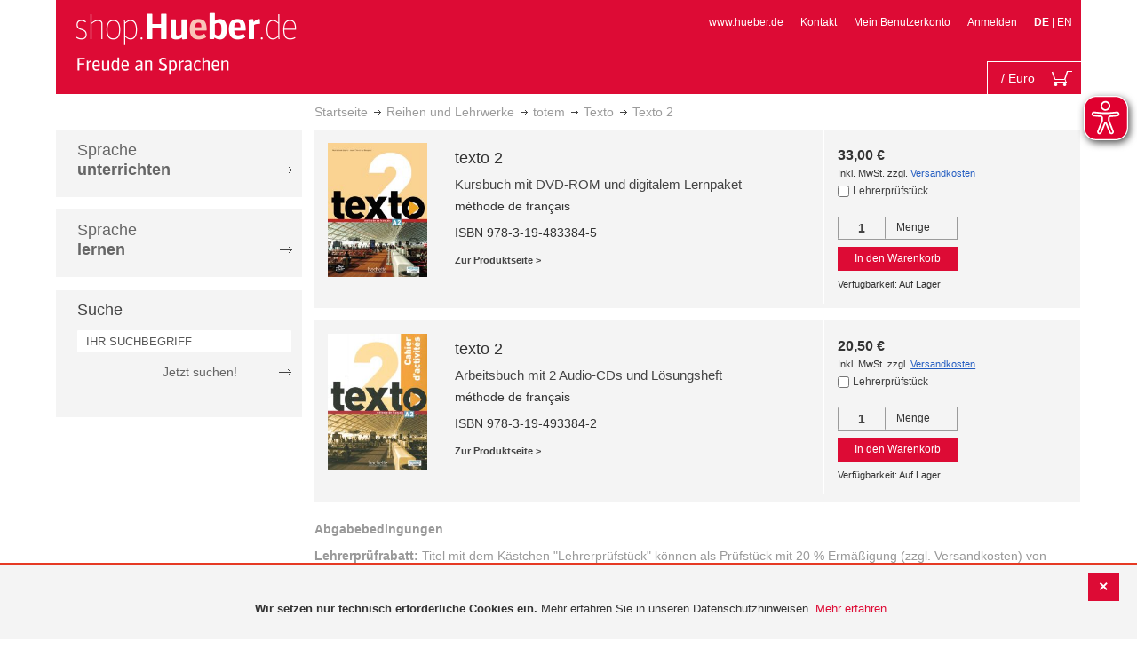

--- FILE ---
content_type: text/html
request_url: https://shop.hueber.de/pub/static/version1755090482/frontend/Hueber/hueber_reihenwerke/de_DE/Magento_Checkout/template/minicart/content.html
body_size: 1272
content:
<!--
/**
 * Copyright © Magento, Inc. All rights reserved.
 * See COPYING.txt for license details.
 */
-->
<div class="block-title test-title">
    <strong>
        <span class="text" translate="'My Cart'"/>
        <span
                class="qty empty"
                text="getCartParam('summary_count')"
                data-bind="css: { empty: !!getCartParam('summary_count') == false },
                       attr: { title: $t('Items in Cart') }">
        </span>
    </strong>
</div>

<div class="block-content">
    <button type="button"
            id="btn-minicart-close"
            class="action close"
            data-action="close"
            data-bind="attr: { title: $t('Close') }">
        <span translate="'Close'"/>
    </button>
    <if args="getCartParam('summary_count')">
        <div if="getCartParam('possible_onepage_checkout')">
            <div class="primary">
                <a
                        id="top-cart-btn-cart"
                        type="button"
                        class="action primary right-float"
                        data-action="close"
                        data-bind="attr: {href: shoppingCartUrl}"
                        translate="'Show cart'"
                />
                <div data-bind="html: getCartParam('extra_actions')"></div>
            </div>
        </div>
    </if>
    <h3 class="text" translate="'My Cart'"/>

    <if args="getCartParam('summary_count')">
        <strong class="subtitle" translate="'Recently added item(s)'"/>
        <div data-action="scroll" class="minicart-items-wrapper test1">
            <ol id="mini-cart" class="minicart-items minicart-li"
                data-bind="foreach: { data: getCartItems(), as: 'item' }">
                <each args="$parent.getRegion($parent.getItemRenderer(item.product_type))"
                      render="{name: getTemplate(), data: item, afterRender: function() {$parents[1].initSidebar()}}"
                />
            </ol>
        </div>

    </if>

    <if args="getCartParam('summary_count')">
        <hr>
        <div class="items-total">
            <span class="count" if="maxItemsToDisplay < getCartLineItemsCount()" text="maxItemsToDisplay"/>
            <translate args="'of'" if="maxItemsToDisplay < getCartLineItemsCount()"/>
            <!--<span>Cart Subtotal:</span>-->
            <span class="text" translate="'Cart Subtotal'"/><span>:</span>
            <!-- <span class="count test" text="getCartLineItemsCount()"/>-->
            <span class="count"><!-- ko text: getCartParam('summary_count') --><!-- /ko --></span>
            <!-- ko if: (getCartParam('summary_count') > 1 || getCartParam('summary_count') == 0) -->
            <span translate="'Items'"/>
            <!--/ko-->
            <!-- ko if: getCartParam('summary_count') == 1 -->
            <span translate="'Item'"/>
            <!--/ko-->
            <br>
            <!--<small><a href="https://shop.hueber.de/en/lieferung/">excl. Shipping costs</a></small>-->
            <!--<small><a href="/lieferung">excl. Shipping costs</a></small>-->
            <small><a href="/lieferung"><span class="text" translate="'Plus shipping costs, if applicable'"/></a></small>

        </div>

        <each args="getRegion('subtotalContainer')" render=""/>
        <each args="getRegion('extraInfo')" render=""/>

        <div class="" if="getCartParam('possible_onepage_checkout')">
            <div class="primary">
                <a
                        id="top-cart-btn-cart1"
                        type="button"
                        class="action primary right-float"
                        data-action="close"
                        data-bind="attr: {href: shoppingCartUrl}"
                        translate="'Show cart'"
                />
                <div data-bind="html: getCartParam('extra_actions')"></div>
            </div>
        </div>
    </if>

    <ifnot args="getCartParam('summary_count')">
        <strong class="subtitle empty"
                data-bind="visible: closeSidebar()"
                translate="'You have no items in your shopping cart.'"
        />

    </ifnot>

    <!-- <div class="actions" if="getCartParam('summary_count')">
         <div class="secondary">
             <a class="action viewcart" data-bind="attr: {href: shoppingCartUrl}">
                 <span translate="'View and Edit Cart'"/>
             </a>
         </div>
     </div>-->

    <div id="minicart-widgets" class="minicart-widgets">
        <each args="getRegion('promotion')" render=""/>
    </div>
</div>
<each args="getRegion('sign-in-popup')" render=""/>


--- FILE ---
content_type: application/javascript
request_url: https://shop.hueber.de/pub/static/version1755090482/frontend/Hueber/hueber_reihenwerke/de_DE/Manadev_LayeredNavigationShowMore/js/vars/styles.js
body_size: 919
content:
define(['Manadev_Core/js/functions/px'], function(px) {
    return {
        /**
         * CSS properties listed here are fetched from filter container element and passed into `css`
         * parameter in rule functions
         */

        css: [
            'margin-top',
            'margin-right',
            'margin-bottom',
            'margin-left',
            'border-top-width',
            'border-right-width',
            'border-bottom-width',
            'border-left-width',
            'padding-top',
            'padding-right',
            'padding-bottom',
            'padding-left'
        ],

        /**
         * Rule functions are defined below.
         *
         * Rule functions modify CSS properties of container, outer and inner elements based on container element
         * properties provided by theme.
         *
         * Rule functions are executed in the same order as they are defined for each filter having
         * show more/show less or scrollbar functionality and matching specified CSS selector.
         *
         * CSS property is not modified if its value is null or undefined. It is also not modified if value
         * calculated by rule functions is the same as the one calculated in theme CSS files.
         *
         */

        rules: [
            {
                selector: '.scrollbar',
                fn: function(css) {
                    return {
                        container: {
                            'margin-top': '0px',
                            'margin-right': '0px',
                            'margin-bottom': '0px',
                            'margin-left': '0px',
                            'border-top-width': '0px',
                            'border-right-width': '0px',
                            'border-bottom-width': '0px',
                            'border-left-width': '0px',
                            'padding-top': '0px',
                            'padding-right': '0px',
                            'padding-bottom': '0px',
                            'padding-left': '0px'
                        },
                        inner: {
                        },
                        outer: {
                            'margin-top': (px(css['margin-top']) + px(css['padding-top'])) + 'px',
                            'margin-right': css['margin-right'],
                            'margin-bottom': (px(css['margin-bottom']) + px(css['padding-bottom'])) + 'px',
                            'margin-left': css['margin-left'],
                            'padding-top': '0px',
                            'padding-right': css['padding-right'],
                            'padding-bottom': '0px',
                            'padding-left': css['padding-left']
                        }
                    };
                }
            },
            {
                selector: '.mana-filter-block.mana-mobile .scrollbar, ' +
                    '.mana-filter-block.mana-filter-block-above-menu .scrollbar',
                fn: function(css) {
                    return {
                        container: {
                        },
                        inner: {
                            'margin-top': (px(css['margin-top']) + px(css['padding-top'])) + 'px',
                            'margin-bottom': (px(css['margin-bottom']) + px(css['padding-bottom'])) + 'px',
                        },
                        outer: {
                            'margin-top': '0px',
                            'margin-bottom': '0px'
                        }
                    };
                }
            },
            {
                selector: '.mana-filter-block.mana-filter-block-above-menu .scrollbar',
                fn: function(css) {
                    return {
                        container: {
                        },
                        inner: {
                        },
                        outer: {
                        },
                        height: (px(css['margin-top']) + px(css['padding-top']))
                    };
                }
            },
            {
                selector: '.show-more-show-less',
                fn: function(css) {
                    return {
                        container: {
                            'margin-top': '0px',
                            'margin-right': '0px',
                            'margin-bottom': '0px',
                            'margin-left': '0px',
                            'border-top-width': '0px',
                            'border-right-width': '0px',
                            'border-bottom-width': '0px',
                            'border-left-width': '0px',
                            'padding-top': '0px',
                            'padding-right': '0px',
                            'padding-bottom': '0px',
                            'padding-left': '0px'
                        },
                        inner: {
                            'margin-top': css['margin-top'],
                            'margin-right': css['margin-right'],
                            'margin-bottom': css['margin-bottom'],
                            'margin-left': css['margin-left'],
                            'border-top-width': css['border-top-width'],
                            'border-right-width': css['border-right-width'],
                            'border-bottom-width': css['border-bottom-width'],
                            'border-left-width': css['border-left-width'],
                            'padding-top': css['padding-top'],
                            'padding-right': css['padding-right'],
                            'padding-bottom': css['padding-bottom'],
                            'padding-left': css['padding-left']
                        },
                        outer: {
                        }
                    };
                }
            },
            {
                selector: '.mana-filter-block.mana-filter-block-above-menu .show-more-show-less, ' +
                    '.mana-filter-block.mana-filter-block-above-horizontal .show-more-show-less',
                fn: function(css) {
                    return {
                        container: {
                        },
                        inner: {
                        },
                        outer: {
                        },
                        height: (px(css['margin-top']) + px(css['padding-top']))
                    };
                }
            }
        ]
    };
});

--- FILE ---
content_type: application/javascript
request_url: https://shop.hueber.de/pub/static/version1755090482/frontend/Hueber/hueber_reihenwerke/de_DE/Manadev_LayeredNavigationShowMore/js/Heights.js
body_size: 1173
content:
define(['module', 'Manadev_Core/js/functions/class', 'Manadev_Core/js/Data', 'jquery',
    'Manadev_LayeredNavigationShowMore/js/vars/styles', 'Manadev_Core/js/functions/px'],
function(module, class_, Data, $, styles, px) {
    /**
     * Properties:
     *      element
     *      number_of_visible_items
     *      child_element_selector
     */
    return class_(module.id, Data, {
        calculate: function(forceRecalculation) {
            if (forceRecalculation) this.heights_calculated = false;
            if (this.heights_calculated) return;

            this.applyStyles();
            var elements = this.getElements();
            var css = elements.inner.css(styles.css);

            var item_limit = parseInt(this.number_of_visible_items);
            var height = this.rule_based_height + parseFloat(css['margin-top']) + parseFloat(css['border-top-width']) + parseFloat(css['padding-top']);
            var maxHeight = height + parseFloat(css['margin-bottom']) + parseFloat(css['border-bottom-width']) + parseFloat(css['padding-bottom']);
            var collapsibleMargin = 0;
            var i = 0;
            this.element.find(this.child_element_selector).each(function() {
                if (!$(this).is(':visible')) {
                    return;
                }
                var topMargin = parseInt($(this).css('margin-top'));
                var bottomMargin = parseInt($(this).css('margin-bottom'));
                if (collapsibleMargin) {
                    topMargin -= Math.min(collapsibleMargin, topMargin);
                }
                if (bottomMargin) {
                    collapsibleMargin = bottomMargin;
                }

                var thisHeight = topMargin + $(this).outerHeight() + bottomMargin;
                if(i < item_limit) {
                    height += thisHeight;
                }

                maxHeight += thisHeight;
                i++;
            });

            this.min = height;
            this.max = maxHeight;
            this.heights_calculated = true;
        },

        applyStyles: function() {
            var debug = false;

            if (this.css) {
                return;
            }

            var elements = this.getElements();
            this.css = elements.container.css(styles.css);

            if (debug) {
                console.log(this.element[0].id);
                console.log(elements);
                console.log('fetching', css);
            }
            var oldCss, cssToBeApplied;
            var newCss = {
                container: {},
                outer: {},
                inner: {},
                height: 0
            };

            styles.rules.forEach(function(rule) {
                if (!elements.outer.is(rule.selector)) {
                    return;
                }

                var ruleCss = rule.fn(this.css);

                for (var target in newCss) {
                    if (!newCss.hasOwnProperty(target)) continue;

                    if (target == 'height') {
                        if (ruleCss[target] !== undefined) {
                            newCss[target] = ruleCss[target];
                        }
                        continue;
                    }

                    $.extend(newCss[target], ruleCss[target] || {});
                }
            }.bind(this));

            this.rule_based_height = 0;
            for (var target in newCss) {
                if (!newCss.hasOwnProperty(target)) continue;

                if (target == 'height') {
                    this.rule_based_height = newCss[target];
                    continue;
                }

                oldCss = elements[target].css(styles.css);
                cssToBeApplied = {};
                for (var property in newCss[target]) {
                    if (!newCss[target].hasOwnProperty(property)) continue;
                    if (newCss[target][property] === undefined) continue;
                    if (newCss[target][property] === null) continue;
                    if (oldCss[property] === newCss[target][property]) continue;

                    cssToBeApplied[property] = newCss[target][property];
                }

                if (debug) {
                    console.log('Updating ' + target, cssToBeApplied);
                }
                elements[target].css(cssToBeApplied);
            }
        },

        getElements: function() {
            var elements = {inner: this.element.parent()};
            elements.outer = elements.inner.parent();
            elements.container = elements.outer.parent();

            return elements;
        }
    });
});

--- FILE ---
content_type: application/javascript
request_url: https://shop.hueber.de/pub/static/version1755090482/frontend/Hueber/hueber_reihenwerke/de_DE/Manadev_LayeredNavigation/js/ActionHelper.js
body_size: 616
content:
define(['module', 'Manadev_Core/js/functions/class', 'jquery'], function(module, class_, $) {
    return class_(module.id, {
        parse: function(action) {
            if (!action) {
                return null;
            }

            var match = action.match(/([+-]?)(.*)=(.*)/);
            if (!match) {
                return null;
            }

            return {op: match[1], param: match[2], value: match[3]};
        },
        forEachElement: function(selector, action, callback) {
            var actions = this.splitActions(action);

            $(selector).each(function(index, element) {
                var action = this.getElementAction(element);
                if (!action) {
                    return;
                }

                if (!actions[action.param]) {
                    return;
                }

                if (!action.value) {
                    callback.call(element, actions[action.param]);
                    return;
                }

                if (action.op && actions[action.param].value && action.value != actions[action.param].value) {
                    return;
                }

                callback.call(element, {
                    param: action.param,
                    value: action.value,
                    op: actions[action.param].op,
                    clear: !actions[action.param].value || action.value != actions[action.param].value});
            }.bind(this));
        },
        splitActions: function(action) {
            var result = {};
            if (!action) {
                return result;
            }

            action.split('&').forEach(function (action) {
                if (!(action = this.parse(action))) {
                    return;
                }

                result[action.param] = action;
            }.bind(this));

            return result;
        },
        getElementAction: function(element) {
            var actions = this.splitActions($(element).data('action'));
            if (actions.p) {
                delete actions.p;
            }
            var keys = Object.keys(actions);
            if (keys.length > 1) {
                return '';
            }
            else {
                return actions[keys[0]];
            }
        }
    });
});